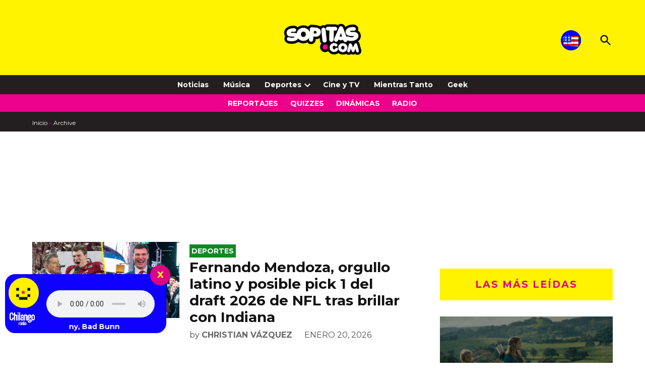

--- FILE ---
content_type: text/html; charset=utf-8
request_url: https://www.google.com/recaptcha/api2/aframe
body_size: 267
content:
<!DOCTYPE HTML><html><head><meta http-equiv="content-type" content="text/html; charset=UTF-8"></head><body><script nonce="eW8CYFp93KoGxN7ruijiQg">/** Anti-fraud and anti-abuse applications only. See google.com/recaptcha */ try{var clients={'sodar':'https://pagead2.googlesyndication.com/pagead/sodar?'};window.addEventListener("message",function(a){try{if(a.source===window.parent){var b=JSON.parse(a.data);var c=clients[b['id']];if(c){var d=document.createElement('img');d.src=c+b['params']+'&rc='+(localStorage.getItem("rc::a")?sessionStorage.getItem("rc::b"):"");window.document.body.appendChild(d);sessionStorage.setItem("rc::e",parseInt(sessionStorage.getItem("rc::e")||0)+1);localStorage.setItem("rc::h",'1768994300914');}}}catch(b){}});window.parent.postMessage("_grecaptcha_ready", "*");}catch(b){}</script></body></html>